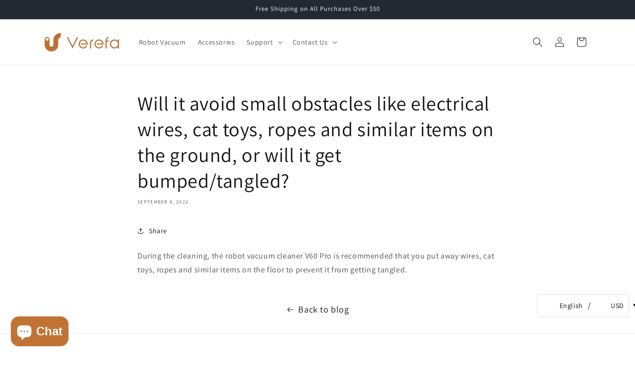

--- FILE ---
content_type: text/javascript
request_url: https://cdn.shopify.com/s/javascripts/currencies.js?v=0.31452150799913614
body_size: 635
content:
var Currency={rates:{USD:1,EUR:1.18566,GBP:1.36891,CAD:.734438,ARS:688074e-9,AUD:.696189,BRL:.190283,CLP:.0011451,CNY:.143856,CYP:.397899,CZK:.0487261,DKK:.15871,EEK:.0706676,HKD:.128018,HUF:.00310909,ISK:.00817651,INR:.0109064,JMD:.00636121,JPY:.00646319,LVL:1.57329,LTL:.320236,MTL:.293496,MXN:.0572574,NZD:.602071,NOK:.103719,PLN:.281334,SGD:.787088,SKK:21.5517,SIT:175.439,ZAR:.061864,KRW:689263e-9,SEK:.112116,CHF:1.29447,TWD:.0316401,UYU:.0263957,MYR:.253518,BSD:1,CRC:.00201306,RON:.232619,PHP:.0169743,AED:.272294,VEB:27335e-15,IDR:595953e-10,TRY:.0230129,THB:.0316995,TTD:.147444,ILS:.322326,SYP:.00904363,XCD:.369357,COP:272151e-9,RUB:.0131051,HRK:.157365,KZT:.00198881,TZS:389018e-9,XPT:2164.46,SAR:.266667,NIO:.0271831,LAK:464275e-10,OMR:2.59624,AMD:.00263022,CDF:467871e-9,KPW:.00111111,SPL:6,KES:.00775218,ZWD:.00276319,KHR:248536e-9,MVR:.0646841,GTQ:.130176,BZD:.491928,BYR:351367e-10,LYD:.159236,DZD:.00772085,BIF:337407e-9,GIP:1.36891,BOB:.144834,XOF:.00180753,STD:477562e-10,NGN:721365e-9,PGK:.235078,ERN:.0666667,MWK:576258e-9,CUP:.0417111,GMD:.0135733,CVE:.0107524,BTN:.0109064,XAF:.00180753,UGX:280899e-9,MAD:.109695,MNT:280316e-9,LSL:.061864,XAG:84.9342,TOP:.42384,SHP:1.36891,RSD:.0101208,HTG:.00762586,MGA:224687e-9,MZN:.0156791,FKP:1.36891,BWP:.076697,HNL:.0378624,PYG:149097e-9,JEP:1.36891,EGP:.0212169,LBP:109826e-10,ANG:.556333,WST:.368897,TVD:.696189,GYD:.00469319,GGP:1.36891,NPR:.00681329,KMF:.00241005,IRR:881687e-12,XPD:1718.45,SRD:.0262609,TMM:57153e-9,SZL:.061864,MOP:.124289,BMD:1,XPF:.00993587,ETB:.00643468,JOD:1.41044,MDL:.059494,MRO:.00250543,YER:.00419583,BAM:.606221,AWG:.558659,PEN:.297818,VEF:27335e-12,SLL:411105e-10,KYD:1.20299,AOA:.00109556,TND:.350959,TJS:.106326,SCR:.0674761,LKR:.00321245,DJF:.00561168,GNF:113984e-9,VUV:.00841605,SDG:.00166675,IMP:1.36891,GEL:.37141,FJD:.453688,DOP:.0159218,XDR:1.37596,MUR:.0220237,MMK:4761e-7,LRD:.00539697,BBD:.5,ZMK:506313e-10,XAU:4865.35,VND:385498e-10,UAH:.0233261,TMT:.285765,IQD:762586e-9,BGN:.606221,KGS:.0114332,RWF:688033e-9,BHD:2.65957,UZS:816741e-10,PKR:.00357164,MKD:.0192474,AFN:.0151783,NAD:.061864,BDT:.00815568,AZN:.588237,SOS:.00172249,QAR:.274725,PAB:1,CUC:1,SVC:.114286,SBD:.124231,ALL:.0122738,BND:.787088,KWD:3.25833,GHS:.0914523,ZMW:.0506313,XBT:82018.5,NTD:.0337206,BYN:.351367,CNH:.143737,MRU:.0250543,STN:.0477562,VES:.0027335,MXV:.502666,VED:.0027335,SLE:.0411105,XCG:.556333,SSP:218606e-9},convert:function(amount,from,to){return amount*this.rates[from]/this.rates[to]}};
//# sourceMappingURL=/s/javascripts/currencies.js.map?v=0.31452150799913614
